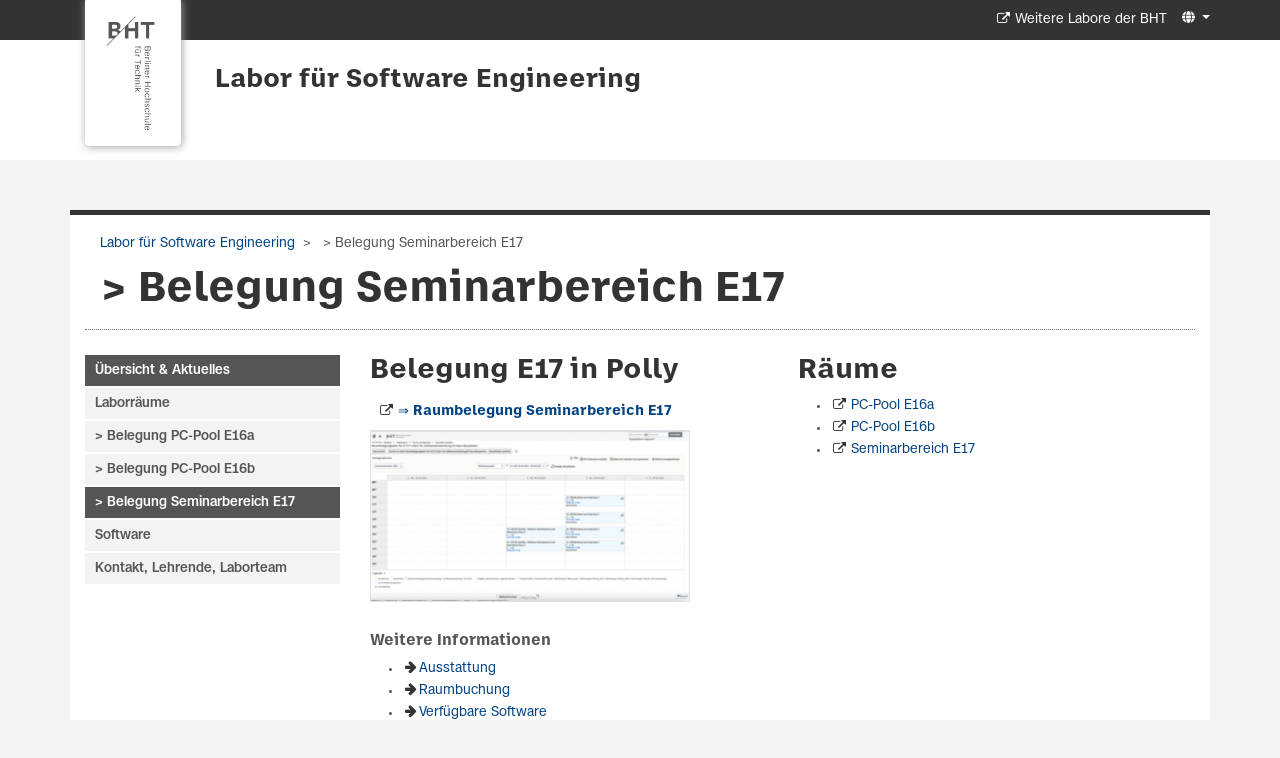

--- FILE ---
content_type: text/html; charset=utf-8
request_url: https://labor.bht-berlin.de/swe/belegung-e17-seminarbereich/?L=0
body_size: 4430
content:
<!DOCTYPE html>
<html lang="de">
<head>

<meta charset="utf-8">
<!-- 
	This website is powered by TYPO3 - inspiring people to share!
	TYPO3 is a free open source Content Management Framework initially created by Kasper Skaarhoj and licensed under GNU/GPL.
	TYPO3 is copyright 1998-2026 of Kasper Skaarhoj. Extensions are copyright of their respective owners.
	Information and contribution at https://typo3.org/
-->

<base href="https://labor.bht-berlin.de/">
<link rel="icon" href="/favicon.ico" type="image/vnd.microsoft.icon">
<title>Labor: &gt; Belegung Seminarbereich E17</title>
<meta name="generator" content="TYPO3 CMS" />
<meta name="viewport" content="width=device-width, initial-scale=1" />
<meta name="twitter:card" content="summary" />


<link rel="stylesheet" href="/typo3temp/assets/t3sbootstrap/css/bootstrap-7d9662ac002c6b48e839eb6a792899ea6ed88fd5b5b8216ccbfbfe35d5a991be.css?1695913177" media="all">
<link rel="stylesheet" href="/typo3conf/ext/powermail/Resources/Public/Css/Basic.css?1669719924" media="all">
<link rel="stylesheet" href="/typo3conf/ext/t3sbootstrap/Resources/Public/Styles/t3sbootstrap.css?1695651507" media="all">
<link rel="stylesheet" href="/typo3conf/ext/t3sbootstrap/Resources/Public/Contrib/Fontawesome/css/fontawesomeMinLink.css?1695651507" media="all">
<link rel="stylesheet" href="fileadmin/Resources/css/glyphicons.css?1691141825" media="all">
<link rel="stylesheet" href="fileadmin/T3SB/Resources/Public/CSS/font-awesome.min.css?1690988243" media="all">
<link rel="stylesheet" href="/fileadmin/Resources/css/jquery.mmenu.all.css?1691141825" media="all">
<link rel="stylesheet" href="/fileadmin/Resources/css/beuth.css?1700220119" media="all">
<link rel="stylesheet" href="/fileadmin/Resources/css/beuth_print.css?1691141825" media="print">
<link href="/typo3temp/assets/t3sbootstrap_3fd5032a5b.css?1693235104" rel="stylesheet" >






<link rel="canonical" href="https://labor.bht-berlin.de/swe/belegung-e17-seminarbereich"/>
</head>
<body id="page-5709" class="twocol_3-9 md" data-navbar-breakpoint="md" data-navbar-breakpointWidth="768">


		<div id="page" class="opopop"><div class="greenheader"><div class="container greenheader"><div class="langnav d-none d-sm-inline-block"><div id="language-menu" class="navbar-nav mb-2 mb-lg-0 dropdown" style="width: auto;"><a class="nav-link dropdown-toggle dropdown-item-language-menu" id="language" href="#" data-bs-toggle="dropdown" role="button" aria-expanded="false"><i class="fa-navlink fas fa-globe me-1"></i></a><div class="dropdown-menu dropdown-menu-end language-menu" data-bs-popper="none"><a href="/swe/belegung-e17-seminarbereich" hreflang="de" title="Deutsch"
						 class="dropdown-item active" ><span class="t3js-icon icon icon-size-small icon-state-default icon-flags-de" data-identifier="flags-de"><span class="icon-markup"><img src="/typo3/sysext/core/Resources/Public/Icons/Flags/DE.png" width="16" height="16" alt="" /></span></span>
	

						Deutsch
					</a><span class="dropdown-item text-muted"><span class="t3js-icon icon icon-size-small icon-state-default icon-flags-gb" data-identifier="flags-gb"><span class="icon-markup"><img src="/typo3/sysext/core/Resources/Public/Icons/Flags/GB.png" width="16" height="16" alt="" /></span></span>
	

						Englisch
					</span></div></div></div><div class="headertext pull-right d-none d-sm-block"><a target="_blank" class="external-link-new-window mobilebutton" href="https://www.bht-berlin.de/labore/" >Weitere Labore der BHT</a></div><div class="klammer"><a href="http://www.bht-berlin.de" target="_blank"><img src="/fileadmin/Resources/logo.png"></a></div></div></div><div class="whiteheader"><div class="container"><div class="whiteheader-text"><p class="whiteheader-row-1"></p><p class="whiteheader-row-2"><a href="/swe" class="headerLink">Labor für Software Engineering</a></p></div></div></div><div class="breadcrumb-folgeseite bbbb"><div class="container"><div class="d-print-none d-none d-sm-block"><!-- <div class="container"> --><nav aria-label="breadcrumb"><ol class="breadcrumb rounded-0 zzz"><li><a href="/swe" title="Labor für Software Engineering"
								 >
								
	
			Labor für Software Engineering
		

							</a></li><li class="active" aria-current="page">
					
	
			> Belegung Seminarbereich E17
		

				</li></ol></nav><!-- </div> --></div></div></div><nav id="main-navbar" class="navbar navbar-light navbar-expand-md clickableparent bg-white fixed-top"><div class="container"><a href="https://prof115.bht-berlin.de/" class="navbar-brand me-0 me-md-2"><img class="img-fluid" alt="Company Logo" src="/fileadmin/Resources/BHT_Logo_horizontal_Anthrazit_transparent.svg" width="30" height="24" /></a><button class="navbar-toggler" type="button" data-bs-toggle="offcanvas" data-bs-target="#navbarToggler" aria-controls="navbarToggler" aria-expanded="false" aria-label="Toggle navigation"><span class="navbar-toggler-icon"></span></button><div id="navbarToggler" class="offcanvas offcanvas-end" tabindex="-1" aria-labelledby="offcanvasNavbarLabel"><div class="offcanvas-header pb-0"><a class="mm-title">Menu</a><!-- <a href="https://prof115.bht-berlin.de/" class="navbar-brand me-0 me-md-2"><p class="offcanvas-title h5" id="offcanvasNavbarLabel" style="color:rgba(0, 0, 0, 0.75)">
				Company Name
			</p></a> --><button type="button" class="btn-close btn-close-dark text-reset" data-bs-dismiss="offcanvas" aria-label="Close"></button></div><div class="offcanvas-body"><div class="navbar-nav main-navbarnav me-auto"><div id="nav-item-4637" class="nav-item"><a class="nav-link  parent-active"
									href="/swe"
										target="_self"
											title="Übersicht &amp; Aktuelles">
									
 Übersicht & Aktuelles

								</a></div><div id="nav-item-4300" class="nav-item dropdown"><a class="nav-link dropdown-toggle dropdown-item-4300"
			id="dropdown-menu-4300"
			href="/swe/laborraeume"
			data-bs-toggle="dropdown"
			role="button"
			aria-expanded="false"
			title="Laborräume"
			>
			
 Laborräume

		</a><div class="dropdown-menu" aria-labelledby="dropdown-menu-4300"><a class="dropdown-item dropdown-item-4303"
									href="/swe/laborraeume/raeume-und-ausstattung"
									title="Ausstattung"
									target="_self"
									>
									
 Ausstattung

								</a><a class="dropdown-item dropdown-item-4304"
									href="/swe/laborraeume/belegung-und-buchung"
									title="Raumbuchung"
									target="_self"
									>
									
 Raumbuchung

								</a></div></div><div id="nav-item-5708" class="nav-item"><a class="nav-link"
									href="/swe/belegung-e16a-pc-pool"
										target="https://t1p.de/fbtm1"
											title="&gt; Belegung PC-Pool E16a">
									
 > Belegung PC-Pool E16a

								</a></div><div id="nav-item-5710" class="nav-item"><a class="nav-link"
									href="/swe/belegung-e16b-pc-pool"
										target="_self"
											title="&gt; Belegung PC-Pool E16b">
									
 > Belegung PC-Pool E16b

								</a></div><div id="nav-item-5709" class="nav-item"><a class="nav-link active"
									href="/swe/belegung-e17-seminarbereich"
										target="https://t1p.de/fbtm1"
											title="&gt; Belegung Seminarbereich E17">
									
 > Belegung Seminarbereich E17

								</a></div><div id="nav-item-4324" class="nav-item dropdown"><a class="nav-link dropdown-toggle dropdown-item-4324"
			id="dropdown-menu-4324"
			href="/swe/software"
			data-bs-toggle="dropdown"
			role="button"
			aria-expanded="false"
			title="Software"
			>
			
 Software

		</a><div class="dropdown-menu" aria-labelledby="dropdown-menu-4324"><a class="dropdown-item dropdown-item-4331"
									href="/swe/software/anmeldeverfahren"
									title="Anmeldeverfahren"
									target="_self"
									>
									
 Anmeldeverfahren

								</a><a class="dropdown-item dropdown-item-4328"
									href="/swe/software/installierte-software"
									title="Installierte Software"
									target="_self"
									>
									
 Installierte Software

								</a><a class="dropdown-item dropdown-item-4329"
									href="/swe/software/softwarerueckblick"
									title="Softwarerückblick"
									target="_self"
									>
									
 Softwarerückblick

								</a></div></div><div id="nav-item-602" class="nav-item"><a class="nav-link"
									href="/swe/kontakt"
										target="_self"
											title="Kontakt, Lehrende, Laborteam">
									
 Kontakt, Lehrende, Laborteam

								</a></div></div><div id="language-menu" class="navbar-nav mb-2 mb-lg-0 dropdown" style="width: auto;"><a class="nav-link dropdown-toggle dropdown-item-language-menu" id="language" href="#" data-bs-toggle="dropdown" role="button" aria-expanded="false"><i class="fa-navlink fas fa-globe me-1"></i></a><div class="dropdown-menu dropdown-menu-end language-menu" data-bs-popper="none"><a href="/swe/belegung-e17-seminarbereich" hreflang="de" title="Deutsch"
						 class="dropdown-item active" ><span class="t3js-icon icon icon-size-small icon-state-default icon-flags-de" data-identifier="flags-de"><span class="icon-markup"><img src="/typo3/sysext/core/Resources/Public/Icons/Flags/DE.png" width="16" height="16" alt="" /></span></span>
	

						Deutsch
					</a><span class="dropdown-item text-muted"><span class="t3js-icon icon icon-size-small icon-state-default icon-flags-gb" data-identifier="flags-gb"><span class="icon-markup"><img src="/typo3/sysext/core/Resources/Public/Icons/Flags/GB.png" width="16" height="16" alt="" /></span></span>
	

						Englisch
					</span></div></div></div></div></div></nav><div class="nopadding container"><div class="jumbotron nopadding container jjj"></div></div><div class="ooo jumbotron-content w-100"></div></div><div class="container"><div id="page-content" ><div class="row content-row"><div class="container"><div class="pagetitle col-sm-12 uuuu"><h1>
				> Belegung Seminarbereich E17
			</h1></div></div><main class="uzuzuz col-md-9 main-content order-md-2"><div id="c34733" class="zzz"><div class="row fsc-default ce-two_columns"><div id="s34733-1" class="col-md-6 col-12"><div id="c33837" class="fsc-default ce-textmedia clearfix"><header class="header-33837 h-0"><h2>
			
	
			Belegung E17 in Polly
		

			
		</h2></header><div class="ce-textpic above-below"><div class="bodytext"><h4>&nbsp;<a href="https://polli.bht-berlin.de:443/qisserver/pages/startFlow.xhtml?_flowId=roomSchedule-flow&amp;roomId=560&amp;roomType=3&amp;navigationPosition=organisation,hisinoneFacilities,hisinoneroomschedule" title="Opens internal link in new window" target="_blank" class="external-link-new-window" rel="noreferrer">⇒ Raumbelegung Seminarbereich E17</a></h4></div><div class="gallery imageorient-10 clearfix" data-ce-columns="1" data-ce-images="1"><div class="0 float-md-start"><div class="row"><div class="col-sm text-center first-figure last-figure"><figure class="image"><a href="https://polli.bht-berlin.de:443/qisserver/pages/startFlow.xhtml?_flowId=roomSchedule-flow&amp;roomId=560&amp;roomType=3&amp;navigationPosition=organisation,hisinoneFacilities,hisinoneroomschedule"><picture><source srcset="/fileadmin/_processed_/b/d/csm_Polly_Raumplan_9c825f2107.png 992w" media="(min-width: 1200px)" sizes="(min-width: 320px) 320px, 100vw" /><source srcset="/fileadmin/_processed_/b/d/csm_Polly_Raumplan_14f6904baa.png 125w, /fileadmin/_processed_/b/d/csm_Polly_Raumplan_7f642c760a.png 255w, /fileadmin/_processed_/b/d/csm_Polly_Raumplan_aac4984044.png 385w" media="(min-width: 576px)" sizes="(min-width: 320px) 320px, 100vw" /><source srcset="/fileadmin/_processed_/b/d/csm_Polly_Raumplan_e2ee516651.png 60w, /fileadmin/_processed_/b/d/csm_Polly_Raumplan_3bc5bb2143.png 100w, /fileadmin/_processed_/b/d/csm_Polly_Raumplan_631139b063.png 200w, /fileadmin/_processed_/b/d/csm_Polly_Raumplan_aac4984044.png 385w" media="(max-width: 575px)" sizes="(min-width: 320px) 320px, 100vw" /><img class="img-fluid border" alt="Polly_Raumplan" src="/fileadmin/labor/swe/Polly_Raumplan.png" width="320" height="171" /></picture></a></figure></div></div></div></div></div></div></div><div id="s34733-2" class="col-md-6 col-12"><div id="c39029" class="fsc-default ce-textmedia"><header class="header-39029 h-0"><h2>
			
	
			Räume
		

			
		</h2></header><ul><li><a href="https://polli.bht-berlin.de:443/qisserver/pages/startFlow.xhtml?_flowId=roomSchedule-flow&amp;roomId=660&amp;roomType=3&amp;navigationPosition=organisation,hisinoneFacilities,hisinoneroomschedule" title="Opens link in new window" target="_blank" class="external-link-new-window" rel="noreferrer">PC-Pool E16a</a></li><li><a href="https://polli.bht-berlin.de/qisserver/pages/startFlow.xhtml?_flowId=roomSchedule-flow&amp;roomId=648&amp;roomType=3&amp;navigationPosition=organisation,hisinoneFacilities,hisinoneroomschedule" title="Opens link in new window" target="_blank" class="external-link-new-window" rel="noreferrer">PC-Pool E16b</a></li><li><a href="https://polli.bht-berlin.de/qisserver/pages/startFlow.xhtml?_flowId=roomSchedule-flow&amp;roomId=560&amp;roomType=3&amp;navigationPosition=organisation,hisinoneFacilities,hisinoneroomschedule" title="Opens link in new window" target="_blank" class="external-link-new-window" rel="noreferrer">Seminarbereich E17</a></li></ul></div></div></div></div><div id="c34727" class="fsc-default ce-textmedia"><header class="header-34727 h-5"><h5>
			
	
			Weitere Informationen
		

			
		</h5></header><ul><li><a href="/swe/laborraeume/raeume-und-ausstattung" title="Opens internal link in current window" class="internal-link">Ausstattung</a></li><li><a href="/swe/laborraeume/belegung-und-buchung" title="Opens internal link in current window" class="internal-link">Raumbuchung</a></li><li><a href="/swe/software/installierte-software" title="Opens internal link in current window" class="internal-link">Verfügbare Software </a></li></ul><p>&nbsp;</p></div></main><aside class="col-md-3 order-md-1 d-none d-sm-block"><div class="d-md-flex mb-3 cccc submenu"><ul class="nav flex-column flex-nowrap nav-pills w-100 nav-stacked"><li class="nav-item active"><a href="/swe" class="dd nav-link">
					Übersicht &amp; Aktuelles
				</a></li><li class="nav-item"><a class="nav-link dd-link collapsed"
											href="/swe/laborraeume">Laborräume</a><div class="collapse" id="submenu4300" aria-expanded="false"><ul class="flex-column nav vvvvvv"><li class="nav-item"><a href="/swe/laborraeume/raeume-und-ausstattung" class="dd nav-link">
					Ausstattung
				</a></li><li class="nav-item"><a href="/swe/laborraeume/belegung-und-buchung" class="dd nav-link">
					Raumbuchung
				</a></li></ul></div></li><li class="nav-item"><a href="/swe/belegung-e16a-pc-pool" target="https://t1p.de/fbtm1" class="cc nav-link">
					&gt; Belegung PC-Pool E16a
				</a></li><li class="nav-item"><a href="/swe/belegung-e16b-pc-pool" class="dd nav-link">
					&gt; Belegung PC-Pool E16b
				</a></li><li class="nav-item active"><a href="/swe/belegung-e17-seminarbereich" target="https://t1p.de/fbtm1" class="cc nav-link active">
					&gt; Belegung Seminarbereich E17
				</a></li><li class="nav-item"><a class="nav-link dd-link collapsed"
											href="/swe/software">Software</a><div class="collapse" id="submenu4324" aria-expanded="false"><ul class="flex-column nav vvvvvv"><li class="nav-item"><a href="/swe/software/anmeldeverfahren" class="dd nav-link">
					Anmeldeverfahren
				</a></li><li class="nav-item"><a href="/swe/software/installierte-software" class="dd nav-link">
					Installierte Software
				</a></li><li class="nav-item"><a href="/swe/software/softwarerueckblick" class="dd nav-link">
					Softwarerückblick
				</a></li></ul></div></li><li class="nav-item"><a href="/swe/kontakt" class="dd nav-link">
					Kontakt, Lehrende, Laborteam
				</a></li></ul></div></aside></div></div></div><div class="custom-footer"></div></div><div id="lightboxOverlay" class="lightboxOverlay" style="display: none;"></div><div id="lightbox" class="lightbox" style="display: none;"><div class="lb-outerContainer"><div class="lb-container"><img class="lb-image"
							src="[data-uri]"><div class="lb-nav"><a class="lb-prev" href=""></a><a class="lb-next" href=""></a></div><div class="lb-loader"><a class="lb-cancel"></a></div></div></div><div class="lb-dataContainer"><div class="lb-data"><div class="lb-details"><span class="lb-caption"></span><span class="lb-number"></span></div><div class="lb-closeContainer"><a class="lb-close"></a></div></div></div></div><footer id="page-footer" class="footer navbar navbar-default footer-sticky"><div class="container"><div class="copyright col-md-5"><p>© 2026 Berliner Hochschule für Technik</p></div><div class="footernav col-md-7"><a href="http://www.bht-berlin.de/impressum/" target="_blank" class="mobilebutton external-link-new-window navfirst">Impressum/Datenschutz</a><a href="/index.php?id=602" class="mobilebutton internal-link">Redaktion und Kontakt für diese Seite</a></div><div class="d-block d-sm-none col-md-7"><a target="_blank" class="external-link-new-window mobilebutton" href="https://www.bht-berlin.de/labore/" >Weitere Labore der BHT</a></div></div></footer><p class="back-to-top st-none" title="to top" style="cursor: pointer;"><i class="fa fa-chevron-circle-up fa-4x"></i><span class="d-none">back-to-top</span></p>
<script src="/fileadmin/T3SB/Resources/Public/JS/jquery.min.js?1690988243"></script>
<script src="/fileadmin/T3SB/Resources/Public/JS/popper.js?1690988243"></script>
<script src="/fileadmin/T3SB/Resources/Public/JS/bootstrap.min.js?1690988243"></script>
<script src="/fileadmin/T3SB/Resources/Public/JS/jquery.easing.min.js?1690988243"></script>
<script src="/typo3conf/ext/powermail/Resources/Public/JavaScript/Powermail/Form.min.js?1669719924" defer="defer"></script>
<script src="/typo3conf/ext/mediaconsent/Resources/Public/js/tx_mediaconsent.js?1636713585"></script>
<script src="/fileadmin/Resources/js/jquery.mmenu.all.min.js?1691141825"></script>
<script src="/fileadmin/Resources/js/beuth.js?1691141825"></script>
<script src="/typo3conf/ext/t3sbootstrap/Resources/Public/Scripts/bootstrap5-dropdown-ml-hack.js?1695651507"></script>
<script src="/typo3temp/assets/t3sbootstrap_031a30dcc8.js?1693301228"></script>


</body>
</html>